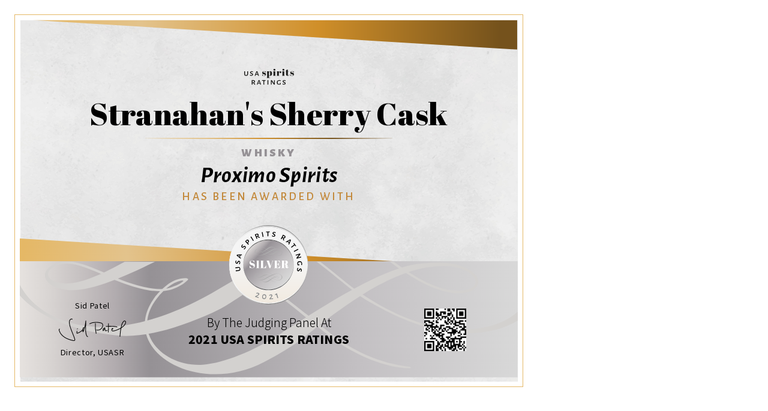

--- FILE ---
content_type: text/html; charset=utf-8
request_url: https://usaspiritsratings.com/en/competition-certificates/2021/silver-medal/1863/
body_size: 559
content:
<!DOCTYPE html>
<html>
	<head>
		<meta http-equiv="Content-Type" content="text/html; charset=UTF-8">
		<link rel="shortcut icon" href="/cont/img/logo_favIcon.png" />
		<link href="https://fonts.googleapis.com/css?family=Abril+Fatface|Alegreya+Sans+SC:300i,400,500,700i,900|Alegreya+Sans:400,700i,900|Noto+Sans+SC:300,400,900" rel="stylesheet"> 
		<title>USA Spirits Ratings - 2849 | Stranahan's Sherry Cask by Proximo Spirits</title>
		<link rel="stylesheet" href="/cont/css/styleWinnerPrintouts.css?v=1">
		<script type="text/javascript" src="/cont/js/jquery.js"></script>
			</head>
	<body id="competitionCertificate">
					<main>
				<img src="/cont/img/logo_square_black.svg" class="compLogo"/>
				<div class="winnerInfo">
					<h1>Stranahan's Sherry Cask</h1>
					<img src="/cont/img/certificateImagery/certificate_border.svg" class="border"> 
					<h6><span>Whisky</span></h6>
					<h2>Proximo Spirits</h2>
				</div>
				<h3>has been awarded with</h3>
				<img src="/cont/img/certificateImagery/USASR_SilverMedal_2021.svg" class="medal">
				<img src="/cont/img/certificateImagery/certificate_yellowBackground.svg" class="yellowBox"/>

				<footer>
					<div class="signature">
						<p>Sid Patel</p>
						<img src="/cont/img/certificateImagery/certificates_signature_color.svg">
						<p>Director, USASR</p>
					</div>
					<div class="txt">
						<h4>By The Judging Panel At</h4>
						<h5>2021 USA Spirits Ratings</h5>	
					</div>
					<div class="qrCode">
						<img src="/qr-certificates/1863.png" class="qr" />	
					</div>
				</footer>
			</main>
				
		<script type="text/javascript">
			$(document).ready(function(){
				window.print();
			});
		</script>
	</body>
</html>

--- FILE ---
content_type: image/svg+xml
request_url: https://usaspiritsratings.com/cont/img/certificateImagery/certificate_yellowBackground.svg
body_size: 155
content:
<?xml version="1.0" encoding="UTF-8" standalone="no"?><!DOCTYPE svg PUBLIC "-//W3C//DTD SVG 1.1//EN" "http://www.w3.org/Graphics/SVG/1.1/DTD/svg11.dtd"><svg width="100%" height="100%" viewBox="0 0 2859 547" version="1.1" xmlns="http://www.w3.org/2000/svg" xmlns:xlink="http://www.w3.org/1999/xlink" xml:space="preserve" xmlns:serif="http://www.serif.com/" style="fill-rule:evenodd;clip-rule:evenodd;stroke-linejoin:round;stroke-miterlimit:2;"><path d="M2858.24,546.846l-0.001,-372.125l-2858.24,-174.721l0,546.846l2858.24,-0Z" style="fill:url(#_Linear1);fill-rule:nonzero;"/><defs><linearGradient id="_Linear1" x1="0" y1="0" x2="1" y2="0" gradientUnits="userSpaceOnUse" gradientTransform="matrix(2780.79,64.6695,-64.6695,2780.79,16.9226,273.818)"><stop offset="0" style="stop-color:#e5b866;stop-opacity:1"/><stop offset="0.22" style="stop-color:#e3c38c;stop-opacity:1"/><stop offset="0.6" style="stop-color:#d08f29;stop-opacity:1"/><stop offset="0.99" style="stop-color:#75521c;stop-opacity:1"/><stop offset="1" style="stop-color:#75521c;stop-opacity:1"/></linearGradient></defs></svg>

--- FILE ---
content_type: image/svg+xml
request_url: https://usaspiritsratings.com/cont/img/certificateImagery/USASR_SilverMedal_2021.svg
body_size: 7263
content:
<?xml version="1.0" encoding="UTF-8" standalone="no"?>
<!DOCTYPE svg PUBLIC "-//W3C//DTD SVG 1.1//EN" "http://www.w3.org/Graphics/SVG/1.1/DTD/svg11.dtd">
<svg width="100%" height="100%" viewBox="0 0 112 112" version="1.1" xmlns="http://www.w3.org/2000/svg" xmlns:xlink="http://www.w3.org/1999/xlink" xml:space="preserve" xmlns:serif="http://www.serif.com/" style="fill-rule:evenodd;clip-rule:evenodd;stroke-linejoin:round;stroke-miterlimit:2;">
    <g transform="matrix(1,0,0,1,-2234.16,-60.792)">
        <g transform="matrix(1,0,0,1,1894.25,0)">
            <g opacity="0.2">
                <g transform="matrix(0,-1,-1,0,395.48,60.9063)">
                    <path d="M-55.555,-55.555C-86.238,-55.555 -111.11,-30.682 -111.11,0.001C-111.11,30.682 -86.238,55.555 -55.555,55.555C-24.872,55.555 0,30.682 0,0.001C0,-30.682 -24.872,-55.555 -55.555,-55.555" style="fill:rgb(109,110,113);fill-rule:nonzero;"/>
                </g>
            </g>
        </g>
        <g transform="matrix(1,0,0,1,1894.25,0)">
            <g transform="matrix(0,111.11,111.11,0,395.459,60.792)">
                <circle cx="0.5" cy="0" r="0.5" style="fill:url(#_Linear1);"/>
            </g>
        </g>
        <g transform="matrix(1,0,0,1,1894.25,0)">
            <g transform="matrix(111.11,0,0,-111.11,339.904,143.569)">
                <path d="M0.5,-0.235C0.227,-0.235 0.006,-0.017 0,0.255C0,0.252 -0,0.248 -0,0.245C-0,-0.031 0.224,-0.255 0.5,-0.255C0.776,-0.255 1,-0.031 1,0.245C1,0.248 1,0.252 1,0.255C0.994,-0.017 0.773,-0.235 0.5,-0.235Z" style="fill:url(#_Linear2);fill-rule:nonzero;"/>
            </g>
        </g>
        <g transform="matrix(1,0,0,1,1894.25,0)">
            <g transform="matrix(111.11,0,0,-111.11,339.904,142.737)">
                <path d="M0.5,-0.242C0.226,-0.242 0.003,-0.021 0,0.253C0,0.251 -0,0.249 -0,0.247C-0,-0.029 0.224,-0.253 0.5,-0.253C0.776,-0.253 1,-0.029 1,0.247C1,0.249 1,0.251 1,0.253C0.997,-0.021 0.774,-0.242 0.5,-0.242Z" style="fill:url(#_Linear3);fill-rule:nonzero;"/>
            </g>
        </g>
        <g transform="matrix(1,0,0,1,1894.25,0)">
            <g transform="matrix(111.11,0,0,-111.11,339.904,89.1266)">
                <path d="M-0,-0.245C-0,-0.248 0,-0.252 0,-0.255C0.006,0.017 0.227,0.235 0.5,0.235C0.773,0.235 0.994,0.017 1,-0.255C1,-0.252 1,-0.248 1,-0.245C1,0.031 0.776,0.255 0.5,0.255C0.224,0.255 -0,0.031 -0,-0.245Z" style="fill:url(#_Linear4);fill-rule:nonzero;"/>
            </g>
        </g>
        <g transform="matrix(1,0,0,1,1894.25,0)">
            <g transform="matrix(111.11,0,0,-111.11,339.904,89.9597)">
                <path d="M-0,-0.248C-0,-0.249 0,-0.251 0,-0.252C0.003,0.021 0.226,0.243 0.5,0.243C0.774,0.243 0.997,0.021 1,-0.252C1,-0.251 1,-0.249 1,-0.248C1,0.029 0.776,0.253 0.5,0.253C0.224,0.253 -0,0.029 -0,-0.248Z" style="fill:url(#_Linear5);fill-rule:nonzero;"/>
            </g>
        </g>
        <g transform="matrix(1,0,0,1,1894.25,0)">
            <g transform="matrix(0.946236,0.323478,-0.323478,0.946236,0,0)">
                <path d="M410.867,24.017C411.436,24.017 411.902,24.157 412.267,24.437C412.631,24.717 412.813,25.092 412.813,25.563C412.813,25.919 412.691,26.314 412.447,26.749C412.202,27.185 411.809,27.705 411.267,28.309L410.081,29.655L410.108,29.721L412.28,29.721L413.439,29.615L413.533,29.708L413.359,30.828L411.893,30.761L408.882,30.761L408.388,30.788L408.322,30.734L408.322,29.895L410.148,27.976C410.61,27.478 410.947,27.069 411.16,26.749C411.374,26.43 411.48,26.145 411.48,25.897C411.48,25.683 411.4,25.51 411.24,25.377C411.081,25.244 410.858,25.177 410.574,25.177C410.272,25.177 409.963,25.252 409.648,25.403C409.332,25.554 409.041,25.763 408.775,26.03L408.628,26.03L408.402,24.977C409.219,24.337 410.041,24.017 410.867,24.017Z" style="fill:rgb(138,141,142);fill-rule:nonzero;"/>
            </g>
        </g>
        <g transform="matrix(1,0,0,1,1894.25,0)">
            <g transform="matrix(0.992792,0.119854,-0.119854,0.992792,0,0)">
                <path d="M405.911,109.746C406.809,109.746 407.504,110.037 407.997,110.619C408.49,111.201 408.737,112.029 408.737,113.105C408.737,114.224 408.477,115.09 407.957,115.703C407.437,116.316 406.698,116.623 405.738,116.623C404.832,116.623 404.13,116.332 403.633,115.75C403.135,115.168 402.886,114.348 402.886,113.291C402.886,112.163 403.151,111.29 403.679,110.672C404.208,110.055 404.952,109.746 405.911,109.746ZM405.805,110.999C404.57,110.999 403.952,111.732 403.952,113.198C403.952,114.682 404.574,115.423 405.818,115.423C406.431,115.423 406.895,115.243 407.211,114.884C407.526,114.524 407.684,113.984 407.684,113.264C407.684,112.509 407.524,111.943 407.204,111.565C406.884,111.188 406.418,110.999 405.805,110.999Z" style="fill:rgb(138,141,142);fill-rule:nonzero;"/>
            </g>
        </g>
        <g transform="matrix(1,0,0,1,1894.25,0)">
            <g transform="matrix(0.996422,-0.0845121,0.0845121,0.996422,0,0)">
                <path d="M384.001,190.909C384.57,190.909 385.036,191.049 385.401,191.329C385.765,191.609 385.947,191.984 385.947,192.455C385.947,192.81 385.825,193.206 385.581,193.641C385.336,194.077 384.943,194.596 384.401,195.2L383.215,196.546L383.242,196.613L385.414,196.613L386.573,196.506L386.667,196.6L386.493,197.719L385.027,197.653L382.016,197.653L381.522,197.679L381.456,197.626L381.456,196.786L383.282,194.867C383.744,194.37 384.081,193.961 384.294,193.641C384.508,193.321 384.614,193.037 384.614,192.788C384.614,192.575 384.534,192.402 384.374,192.268C384.215,192.135 383.992,192.069 383.708,192.069C383.406,192.069 383.097,192.144 382.782,192.295C382.466,192.446 382.175,192.655 381.909,192.921L381.762,192.921L381.536,191.869C382.353,191.229 383.175,190.909 384.001,190.909Z" style="fill:rgb(138,141,142);fill-rule:nonzero;"/>
            </g>
        </g>
        <g transform="matrix(1,0,0,1,1894.25,0)">
            <g transform="matrix(0.957379,-0.288834,0.288834,0.957379,0,0)">
                <path d="M344.776,267.296L344.696,271.134L344.763,273.893L343.39,273.893L343.47,271.281L343.457,268.696L341.831,269.149L341.711,269.069L341.711,267.989L344.576,267.15L344.776,267.296Z" style="fill:rgb(138,141,142);fill-rule:nonzero;"/>
            </g>
        </g>
        <g transform="matrix(1,0,0,1,1894.25,0)">
            <g transform="matrix(-1.6602,-13.2232,13.2232,-1.6602,355.99,125.448)">
                <path d="M0.482,-0.246L0.481,-0.172C0.482,-0.115 0.464,-0.071 0.427,-0.04C0.39,-0.009 0.338,0.007 0.271,0.007C0.204,0.007 0.154,-0.009 0.119,-0.04C0.084,-0.071 0.068,-0.115 0.069,-0.172L0.07,-0.249L0.067,-0.501L0.164,-0.501L0.159,-0.187C0.158,-0.111 0.197,-0.073 0.275,-0.073C0.314,-0.073 0.343,-0.083 0.363,-0.102C0.383,-0.121 0.393,-0.149 0.392,-0.187L0.388,-0.501L0.485,-0.501L0.482,-0.246Z" style="fill-rule:nonzero;"/>
            </g>
        </g>
        <g transform="matrix(1,0,0,1,1894.25,0)">
            <g transform="matrix(1.1785,-13.2748,13.2748,1.1785,355.121,115.952)">
                <path d="M0.244,-0.507C0.287,-0.507 0.329,-0.499 0.372,-0.482L0.357,-0.391L0.342,-0.388C0.303,-0.419 0.267,-0.434 0.232,-0.434C0.207,-0.434 0.188,-0.428 0.174,-0.415C0.159,-0.402 0.152,-0.388 0.152,-0.371C0.152,-0.354 0.16,-0.341 0.175,-0.33C0.19,-0.319 0.213,-0.306 0.245,-0.293C0.275,-0.28 0.299,-0.269 0.318,-0.258C0.336,-0.247 0.352,-0.232 0.365,-0.214C0.378,-0.196 0.385,-0.174 0.385,-0.147C0.385,-0.12 0.378,-0.094 0.364,-0.071C0.349,-0.048 0.328,-0.029 0.3,-0.015C0.271,-0 0.237,0.007 0.197,0.007C0.173,0.007 0.148,0.004 0.121,-0.001C0.094,-0.006 0.069,-0.014 0.044,-0.025L0.057,-0.122L0.068,-0.128C0.087,-0.109 0.11,-0.094 0.137,-0.083C0.163,-0.072 0.187,-0.066 0.209,-0.066C0.233,-0.066 0.253,-0.072 0.268,-0.085C0.282,-0.097 0.29,-0.112 0.29,-0.13C0.29,-0.148 0.282,-0.163 0.267,-0.174C0.252,-0.185 0.228,-0.197 0.196,-0.21C0.167,-0.223 0.144,-0.235 0.125,-0.246C0.106,-0.257 0.091,-0.271 0.078,-0.29C0.065,-0.308 0.058,-0.33 0.058,-0.357C0.058,-0.385 0.066,-0.41 0.081,-0.433C0.096,-0.456 0.117,-0.474 0.146,-0.487C0.174,-0.5 0.207,-0.507 0.244,-0.507Z" style="fill-rule:nonzero;"/>
            </g>
        </g>
        <g transform="matrix(1,0,0,1,1894.25,0)">
            <g transform="matrix(3.9483,-12.7288,12.7288,3.9483,356.002,107.998)">
                <path d="M0.489,-0L0.392,-0L0.379,-0.062L0.361,-0.117L0.249,-0.118L0.149,-0.117L0.13,-0.067L0.116,-0L0.021,-0L0.208,-0.501L0.32,-0.501L0.489,-0ZM0.336,-0.192L0.265,-0.411L0.258,-0.411L0.177,-0.192L0.256,-0.191L0.336,-0.192Z" style="fill-rule:nonzero;"/>
            </g>
        </g>
        <g transform="matrix(1,0,0,1,1894.25,0)">
            <g transform="matrix(7.7964,-10.8086,10.8086,7.7964,361.157,95.3854)">
                <path d="M0.244,-0.507C0.287,-0.507 0.329,-0.499 0.372,-0.482L0.357,-0.391L0.342,-0.388C0.303,-0.419 0.267,-0.434 0.232,-0.434C0.207,-0.434 0.188,-0.428 0.174,-0.415C0.159,-0.402 0.152,-0.388 0.152,-0.371C0.152,-0.354 0.16,-0.341 0.175,-0.33C0.19,-0.319 0.213,-0.306 0.245,-0.293C0.275,-0.28 0.299,-0.269 0.318,-0.258C0.336,-0.247 0.352,-0.232 0.365,-0.214C0.378,-0.196 0.385,-0.174 0.385,-0.147C0.385,-0.12 0.378,-0.094 0.364,-0.071C0.349,-0.048 0.328,-0.029 0.3,-0.015C0.271,-0 0.237,0.007 0.197,0.007C0.173,0.007 0.148,0.004 0.121,-0.001C0.094,-0.006 0.069,-0.014 0.044,-0.025L0.057,-0.122L0.068,-0.128C0.087,-0.109 0.11,-0.094 0.137,-0.083C0.163,-0.072 0.187,-0.066 0.209,-0.066C0.233,-0.066 0.253,-0.072 0.268,-0.085C0.282,-0.097 0.29,-0.112 0.29,-0.13C0.29,-0.148 0.282,-0.163 0.267,-0.174C0.252,-0.185 0.228,-0.197 0.196,-0.21C0.167,-0.223 0.144,-0.235 0.125,-0.246C0.106,-0.257 0.091,-0.271 0.078,-0.29C0.065,-0.308 0.058,-0.33 0.058,-0.357C0.058,-0.385 0.066,-0.41 0.081,-0.433C0.096,-0.456 0.117,-0.474 0.146,-0.487C0.174,-0.5 0.207,-0.507 0.244,-0.507Z" style="fill-rule:nonzero;"/>
            </g>
        </g>
        <g transform="matrix(1,0,0,1,1894.25,0)">
            <g transform="matrix(9.8218,-9.0079,9.0079,9.8218,365.997,89.0114)">
                <path d="M0.273,-0.502C0.327,-0.502 0.369,-0.489 0.399,-0.463C0.428,-0.436 0.443,-0.399 0.443,-0.35C0.443,-0.293 0.424,-0.248 0.386,-0.215C0.348,-0.182 0.297,-0.165 0.232,-0.165L0.175,-0.165L0.175,-0.159L0.179,-0L0.083,-0L0.087,-0.15L0.083,-0.501L0.273,-0.502ZM0.256,-0.237C0.313,-0.249 0.342,-0.284 0.342,-0.342C0.342,-0.371 0.334,-0.392 0.318,-0.406C0.302,-0.42 0.277,-0.428 0.244,-0.429L0.179,-0.427L0.176,-0.239L0.256,-0.237Z" style="fill-rule:nonzero;"/>
            </g>
        </g>
        <g transform="matrix(1,0,0,1,1894.25,0)">
            <g transform="matrix(11.2624,-7.1252,7.1252,11.2624,372.583,83.4176)">
                <path d="M0.175,-0.159L0.179,-0L0.083,-0L0.087,-0.15L0.083,-0.501L0.18,-0.501L0.175,-0.159Z" style="fill-rule:nonzero;"/>
            </g>
        </g>
        <g transform="matrix(1,0,0,1,1894.25,0)">
            <g transform="matrix(12.3754,-4.9457,4.9457,12.3754,377.541,80.3522)">
                <path d="M0.342,-0.2C0.381,-0.142 0.424,-0.083 0.473,-0.023L0.472,-0.011C0.437,-0.001 0.407,0.005 0.381,0.007L0.366,-0.002C0.317,-0.081 0.283,-0.138 0.263,-0.174L0.175,-0.173L0.175,-0.159L0.179,-0L0.083,-0L0.087,-0.15L0.083,-0.501L0.273,-0.502C0.327,-0.502 0.369,-0.489 0.399,-0.464C0.428,-0.438 0.443,-0.402 0.443,-0.355C0.443,-0.322 0.434,-0.293 0.417,-0.266C0.399,-0.239 0.374,-0.217 0.342,-0.2ZM0.176,-0.25L0.263,-0.247C0.316,-0.262 0.342,-0.295 0.342,-0.346C0.342,-0.373 0.334,-0.394 0.318,-0.407C0.302,-0.42 0.278,-0.427 0.245,-0.428L0.179,-0.426L0.176,-0.25Z" style="fill-rule:nonzero;"/>
            </g>
        </g>
        <g transform="matrix(1,0,0,1,1894.25,0)">
            <g transform="matrix(13.073,-2.5895,2.5895,13.073,386.045,77.3375)">
                <path d="M0.175,-0.159L0.179,-0L0.083,-0L0.087,-0.15L0.083,-0.501L0.18,-0.501L0.175,-0.159Z" style="fill-rule:nonzero;"/>
            </g>
        </g>
        <g transform="matrix(1,0,0,1,1894.25,0)">
            <g transform="matrix(13.3225,-0.3478,0.3478,13.3225,391.686,76.3112)">
                <path d="M0.413,-0.493L0.407,-0.416L0.31,-0.423L0.268,-0.423L0.266,-0.159L0.269,-0L0.173,-0L0.177,-0.15L0.175,-0.423L0.134,-0.423L0.035,-0.416L0.028,-0.424L0.035,-0.501L0.408,-0.501L0.413,-0.493Z" style="fill-rule:nonzero;"/>
            </g>
        </g>
        <g transform="matrix(1,0,0,1,1894.25,0)">
            <g transform="matrix(13.1443,2.1992,-2.1992,13.1443,399.586,76.2994)">
                <path d="M0.244,-0.507C0.287,-0.507 0.329,-0.499 0.372,-0.482L0.357,-0.391L0.342,-0.388C0.303,-0.419 0.267,-0.434 0.232,-0.434C0.207,-0.434 0.188,-0.428 0.174,-0.415C0.159,-0.402 0.152,-0.388 0.152,-0.371C0.152,-0.354 0.16,-0.341 0.175,-0.33C0.19,-0.319 0.213,-0.306 0.245,-0.293C0.275,-0.28 0.299,-0.269 0.318,-0.258C0.336,-0.247 0.352,-0.232 0.365,-0.214C0.378,-0.196 0.385,-0.174 0.385,-0.147C0.385,-0.12 0.378,-0.094 0.364,-0.071C0.349,-0.048 0.328,-0.029 0.3,-0.015C0.271,-0 0.237,0.007 0.197,0.007C0.173,0.007 0.148,0.004 0.121,-0.001C0.094,-0.006 0.069,-0.014 0.044,-0.025L0.057,-0.122L0.068,-0.128C0.087,-0.109 0.11,-0.094 0.137,-0.083C0.163,-0.072 0.187,-0.066 0.209,-0.066C0.233,-0.066 0.253,-0.072 0.268,-0.085C0.282,-0.097 0.29,-0.112 0.29,-0.13C0.29,-0.148 0.282,-0.163 0.267,-0.174C0.252,-0.185 0.228,-0.197 0.196,-0.21C0.167,-0.223 0.144,-0.235 0.125,-0.246C0.106,-0.257 0.091,-0.271 0.078,-0.29C0.065,-0.308 0.058,-0.33 0.058,-0.357C0.058,-0.385 0.066,-0.41 0.081,-0.433C0.096,-0.456 0.117,-0.474 0.146,-0.487C0.174,-0.5 0.207,-0.507 0.244,-0.507Z" style="fill-rule:nonzero;"/>
            </g>
        </g>
        <g transform="matrix(1,0,0,1,1894.25,0)">
            <g transform="matrix(11.7585,6.2728,-6.2728,11.7585,411.742,79.3678)">
                <path d="M0.342,-0.2C0.381,-0.142 0.424,-0.083 0.473,-0.023L0.472,-0.011C0.437,-0.001 0.407,0.005 0.381,0.007L0.366,-0.002C0.317,-0.081 0.283,-0.138 0.263,-0.174L0.175,-0.173L0.175,-0.159L0.179,-0L0.083,-0L0.087,-0.15L0.083,-0.501L0.273,-0.502C0.327,-0.502 0.369,-0.489 0.399,-0.464C0.428,-0.438 0.443,-0.402 0.443,-0.355C0.443,-0.322 0.434,-0.293 0.417,-0.266C0.399,-0.239 0.374,-0.217 0.342,-0.2ZM0.176,-0.25L0.263,-0.247C0.316,-0.262 0.342,-0.295 0.342,-0.346C0.342,-0.373 0.334,-0.394 0.318,-0.407C0.302,-0.42 0.278,-0.427 0.245,-0.428L0.179,-0.426L0.176,-0.25Z" style="fill-rule:nonzero;"/>
            </g>
        </g>
        <g transform="matrix(1,0,0,1,1894.25,0)">
            <g transform="matrix(10.0859,8.7112,-8.7112,10.0859,419.533,83.7906)">
                <path d="M0.489,-0L0.392,-0L0.379,-0.062L0.361,-0.117L0.249,-0.118L0.149,-0.117L0.13,-0.067L0.116,-0L0.021,-0L0.208,-0.501L0.32,-0.501L0.489,-0ZM0.336,-0.192L0.265,-0.411L0.258,-0.411L0.177,-0.192L0.256,-0.191L0.336,-0.192Z" style="fill-rule:nonzero;"/>
            </g>
        </g>
        <g transform="matrix(1,0,0,1,1894.25,0)">
            <g transform="matrix(8.2113,10.4969,-10.4969,8.2113,425.798,89.4664)">
                <path d="M0.413,-0.493L0.407,-0.416L0.31,-0.423L0.268,-0.423L0.266,-0.159L0.269,-0L0.173,-0L0.177,-0.15L0.175,-0.423L0.134,-0.423L0.035,-0.416L0.028,-0.424L0.035,-0.501L0.408,-0.501L0.413,-0.493Z" style="fill-rule:nonzero;"/>
            </g>
        </g>
        <g transform="matrix(1,0,0,1,1894.25,0)">
            <g transform="matrix(6.2905,11.749,-11.749,6.2905,430.577,96.0533)">
                <path d="M0.175,-0.159L0.179,-0L0.083,-0L0.087,-0.15L0.083,-0.501L0.18,-0.501L0.175,-0.159Z" style="fill-rule:nonzero;"/>
            </g>
        </g>
        <g transform="matrix(1,0,0,1,1894.25,0)">
            <g transform="matrix(3.8391,12.7621,-12.7621,3.8391,433.325,101.195)">
                <path d="M0.512,-0.153L0.515,-0L0.411,-0L0.174,-0.352L0.168,-0.352L0.167,-0.17L0.17,-0L0.083,-0L0.087,-0.147L0.084,-0.501L0.186,-0.501L0.423,-0.149L0.431,-0.149L0.428,-0.498L0.517,-0.503L0.512,-0.153Z" style="fill-rule:nonzero;"/>
            </g>
        </g>
        <g transform="matrix(1,0,0,1,1894.25,0)">
            <g transform="matrix(0.78,13.3042,-13.3042,0.78,435.913,110.82)">
                <path d="M0.31,-0.507C0.362,-0.507 0.415,-0.497 0.468,-0.476L0.439,-0.385L0.429,-0.385C0.404,-0.4 0.381,-0.411 0.361,-0.418C0.34,-0.425 0.318,-0.428 0.293,-0.428C0.241,-0.428 0.203,-0.413 0.178,-0.385C0.153,-0.356 0.141,-0.309 0.141,-0.244C0.141,-0.181 0.153,-0.137 0.176,-0.111C0.199,-0.084 0.238,-0.071 0.291,-0.071C0.305,-0.071 0.318,-0.072 0.331,-0.075C0.344,-0.078 0.359,-0.082 0.378,-0.089L0.378,-0.131L0.377,-0.206L0.465,-0.212L0.464,-0.146L0.464,-0.024C0.396,-0.003 0.337,0.007 0.286,0.007C0.205,0.007 0.143,-0.014 0.102,-0.057C0.061,-0.1 0.04,-0.161 0.04,-0.24C0.04,-0.326 0.064,-0.392 0.111,-0.438C0.158,-0.484 0.224,-0.507 0.31,-0.507Z" style="fill-rule:nonzero;"/>
            </g>
        </g>
        <g transform="matrix(1,0,0,1,1894.25,0)">
            <g transform="matrix(-2.003,13.1757,-13.1757,-2.003,436.159,119.987)">
                <path d="M0.244,-0.507C0.287,-0.507 0.329,-0.499 0.372,-0.482L0.357,-0.391L0.342,-0.388C0.303,-0.419 0.267,-0.434 0.232,-0.434C0.207,-0.434 0.188,-0.428 0.174,-0.415C0.159,-0.402 0.152,-0.388 0.152,-0.371C0.152,-0.354 0.16,-0.341 0.175,-0.33C0.19,-0.319 0.213,-0.306 0.245,-0.293C0.275,-0.28 0.299,-0.269 0.318,-0.258C0.336,-0.247 0.352,-0.232 0.365,-0.214C0.378,-0.196 0.385,-0.174 0.385,-0.147C0.385,-0.12 0.378,-0.094 0.364,-0.071C0.349,-0.048 0.328,-0.029 0.3,-0.015C0.271,-0 0.237,0.007 0.197,0.007C0.173,0.007 0.148,0.004 0.121,-0.001C0.094,-0.006 0.069,-0.014 0.044,-0.025L0.057,-0.122L0.068,-0.128C0.087,-0.109 0.11,-0.094 0.137,-0.083C0.163,-0.072 0.187,-0.066 0.209,-0.066C0.233,-0.066 0.253,-0.072 0.268,-0.085C0.282,-0.097 0.29,-0.112 0.29,-0.13C0.29,-0.148 0.282,-0.163 0.267,-0.174C0.252,-0.185 0.228,-0.197 0.196,-0.21C0.167,-0.223 0.144,-0.235 0.125,-0.246C0.106,-0.257 0.091,-0.271 0.078,-0.29C0.065,-0.308 0.058,-0.33 0.058,-0.357C0.058,-0.385 0.066,-0.41 0.081,-0.433C0.096,-0.456 0.117,-0.474 0.146,-0.487C0.174,-0.5 0.207,-0.507 0.244,-0.507Z" style="fill-rule:nonzero;"/>
            </g>
        </g>
        <g transform="matrix(1,0,0,1,1894.25,0)">
            <g transform="matrix(-4.26326e-14,-73.0066,73.0066,-4.26326e-14,395.459,154.378)">
                <ellipse cx="0.523" cy="-0" rx="0.489" ry="0.489" style="fill:url(#_Linear6);"/>
            </g>
        </g>
        <g transform="matrix(1,0,0,1,1894.25,0)">
            <g transform="matrix(1,0,0,1,401.608,132.965)">
                <g>
                    <path d="M0,2.27C1.635,1.219 3.374,0.491 4.619,0.282C5.61,0.116 6.716,0.04 7.608,0.543C8.704,1.162 8.351,2.128 6.466,1.896C3.975,1.59 1.042,-1.26 -0.519,-2.397C-1.9,-3.405 -6.636,-7.825 -11.327,-5.556C-11.423,-5.501 -11.409,-5.361 -11.255,-5.429C-6.521,-7.53 -2.308,-3.403 -0.687,-2.269C0.667,-1.322 3.732,1.593 6.287,2.046C8.706,2.475 9.27,0.716 6.866,0.066C6.507,-0.031 6.153,-0.064 5.773,-0.079C5.307,-0.097 4.874,-0.04 4.416,-0.019C1.623,0.107 -3.273,3.406 -6.064,5.181C-7.728,6.24 -9.871,7.15 -11.405,7.254C-14.188,7.444 -16.742,4.986 -14.662,2.417C-13.728,1.262 -12.859,1.145 -12.818,1.223C-12.794,1.269 -13.146,1.491 -13.342,1.565C-13.778,1.731 -13.979,1.796 -14.229,1.812C-15.258,1.877 -16.713,1.442 -18.108,0.82C-19.44,0.226 -20.758,-0.333 -21.631,-0.124C-23.448,0.31 -23.027,1.78 -20.97,1.89C-18.113,2.044 -12.556,-1.635 -10.492,-2.075C-8.504,-2.673 -6.915,-2.619 -5.04,-1.42C-2.483,0.212 -0.762,1.979 0.48,2.677C1.773,3.404 4.869,5.213 8.252,4.965C12.352,4.666 13.999,1.738 12.998,-0.652C11.799,-3.512 8.229,-4.736 5.251,-4.455C2.375,-4.183 1.407,-3.664 0.022,-3.168C-2.43,-2.292 -7.108,-0.07 -10.214,1.789C-24.097,10.095 -29.667,-2.937 -20.683,-4.394C-19.704,-4.553 -17.791,-5.055 -13.527,-2.878C-9.813,-0.982 -4.771,3.234 -2.403,5.122C-1.17,6.106 1.34,7.5 3.498,7.505C3.577,7.505 3.567,7.41 3.503,7.404C1.371,7.184 -0.635,6.271 -2.296,4.943C-5.932,2.037 -10.889,-1.813 -13.386,-3.019C-15.971,-4.268 -18.831,-5.535 -22.209,-4.598C-27.265,-3.197 -27.699,4.074 -17.649,5.15C-15.659,5.363 -13.22,4.627 -10.699,3.504C-8.623,2.58 -8.699,1.769 0.794,-2.696C3.543,-3.988 6.742,-5.045 9.745,-3.547C13.715,-1.567 13.653,4.087 8.175,4.685C5.161,5.014 2.259,3.589 0.506,2.476C-1.56,1.165 -1.69,0.66 -4.793,-1.458C-7.86,-3.55 -10.551,-2.889 -11.613,-2.72C-14.129,-2.32 -18.47,1.303 -21.131,1.414C-22.602,1.475 -23.069,0.53 -21.883,0.102C-20.878,-0.259 -19.707,0.307 -18.311,0.921C-16.377,1.773 -15.207,1.996 -14.351,1.966C-13.254,1.929 -12.441,1.174 -12.467,1.108C-12.521,0.969 -13.043,1.06 -13.328,1.153C-14.035,1.384 -14.769,2.267 -14.854,2.382C-17.657,6.114 -11.9,9.621 -7.003,7.061C-3.599,5.281 -3.832,4.733 0,2.27" style="fill:rgb(175,175,175);fill-rule:nonzero;"/>
                </g>
            </g>
        </g>
        <g transform="matrix(1,0,0,1,1894.25,0)">
            <g transform="matrix(1,0,0,1,389.19,98.8124)">
                <g>
                    <path d="M0,-2.27C-1.635,-1.219 -3.374,-0.49 -4.619,-0.282C-5.61,-0.116 -6.716,-0.04 -7.608,-0.543C-8.704,-1.161 -8.351,-2.128 -6.466,-1.896C-3.975,-1.589 -1.042,1.26 0.519,2.397C1.9,3.405 6.636,7.825 11.327,5.556C11.423,5.501 11.409,5.361 11.255,5.429C6.521,7.531 2.308,3.403 0.687,2.269C-0.667,1.322 -3.732,-1.593 -6.287,-2.046C-8.706,-2.475 -9.27,-0.715 -6.866,-0.066C-6.507,0.031 -6.153,0.064 -5.773,0.079C-5.307,0.097 -4.874,0.04 -4.416,0.019C-1.623,-0.107 3.273,-3.405 6.064,-5.181C7.728,-6.239 9.871,-7.149 11.405,-7.254C14.188,-7.444 16.742,-4.986 14.663,-2.417C13.728,-1.262 12.859,-1.145 12.818,-1.223C12.794,-1.269 13.146,-1.491 13.342,-1.565C13.778,-1.731 13.979,-1.796 14.229,-1.812C15.258,-1.877 16.713,-1.441 18.108,-0.82C19.44,-0.226 20.758,0.333 21.631,0.124C23.448,-0.31 23.027,-1.779 20.97,-1.89C18.113,-2.043 12.556,1.635 10.492,2.075C8.504,2.673 6.915,2.619 5.04,1.42C2.483,-0.212 0.762,-1.979 -0.48,-2.677C-1.773,-3.403 -4.869,-5.213 -8.252,-4.965C-12.351,-4.666 -13.999,-1.738 -12.997,0.652C-11.799,3.513 -8.229,4.736 -5.251,4.455C-2.375,4.183 -1.406,3.664 -0.022,3.169C2.43,2.292 7.108,0.071 10.214,-1.789C24.097,-10.095 29.667,2.937 20.683,4.394C19.704,4.553 17.791,5.056 13.527,2.879C9.813,0.983 4.771,-3.234 2.403,-5.122C1.17,-6.105 -1.34,-7.499 -3.498,-7.505C-3.577,-7.505 -3.566,-7.41 -3.503,-7.403C-1.371,-7.184 0.635,-6.27 2.296,-4.942C5.932,-2.037 10.889,1.813 13.386,3.019C15.972,4.268 18.831,5.535 22.209,4.598C27.265,3.197 27.699,-4.073 17.649,-5.149C15.659,-5.363 13.22,-4.627 10.699,-3.504C8.623,-2.58 8.699,-1.769 -0.794,2.696C-3.542,3.988 -6.742,5.045 -9.745,3.547C-13.715,1.568 -13.653,-4.086 -8.175,-4.685C-5.161,-5.014 -2.259,-3.588 -0.506,-2.476C1.56,-1.165 1.69,-0.66 4.793,1.458C7.86,3.551 10.551,2.889 11.613,2.72C14.129,2.32 18.47,-1.303 21.131,-1.414C22.602,-1.475 23.069,-0.53 21.883,-0.102C20.878,0.259 19.707,-0.307 18.311,-0.921C16.377,-1.772 15.207,-1.995 14.351,-1.966C13.255,-1.929 12.441,-1.174 12.467,-1.108C12.521,-0.968 13.043,-1.06 13.328,-1.153C14.035,-1.384 14.769,-2.267 14.854,-2.381C17.657,-6.114 11.9,-9.62 7.003,-7.06C3.599,-5.281 3.832,-4.733 0,-2.27" style="fill:rgb(175,175,175);fill-rule:nonzero;"/>
                </g>
            </g>
        </g>
        <g transform="matrix(1,0,0,1,1894.25,0)">
            <g transform="matrix(15.007,0,0,15.007,367.84,120.809)">
                <path d="M0.325,-0.011C0.358,-0.011 0.388,-0.02 0.414,-0.038C0.439,-0.056 0.452,-0.083 0.452,-0.12C0.452,-0.156 0.438,-0.184 0.411,-0.203C0.383,-0.222 0.343,-0.239 0.293,-0.254C0.241,-0.268 0.204,-0.28 0.182,-0.291C0.159,-0.302 0.137,-0.316 0.116,-0.333C0.075,-0.368 0.054,-0.421 0.054,-0.494C0.054,-0.553 0.075,-0.604 0.118,-0.647C0.16,-0.69 0.218,-0.711 0.291,-0.711C0.326,-0.711 0.363,-0.706 0.402,-0.696C0.44,-0.685 0.464,-0.68 0.473,-0.68C0.482,-0.68 0.491,-0.687 0.498,-0.7L0.509,-0.7L0.516,-0.498L0.5,-0.498C0.468,-0.556 0.435,-0.603 0.4,-0.638C0.365,-0.673 0.327,-0.69 0.286,-0.69C0.245,-0.69 0.213,-0.681 0.19,-0.662C0.167,-0.643 0.156,-0.617 0.156,-0.586C0.156,-0.554 0.169,-0.53 0.197,-0.513C0.224,-0.496 0.257,-0.482 0.296,-0.471C0.335,-0.46 0.361,-0.453 0.374,-0.449C0.386,-0.445 0.401,-0.44 0.42,-0.433C0.438,-0.426 0.453,-0.418 0.465,-0.411C0.476,-0.403 0.489,-0.393 0.502,-0.382C0.515,-0.37 0.525,-0.357 0.532,-0.343C0.55,-0.311 0.559,-0.273 0.559,-0.229C0.559,-0.157 0.537,-0.099 0.492,-0.056C0.446,-0.012 0.387,0.01 0.314,0.01C0.276,0.01 0.233,0.005 0.184,-0.005C0.134,-0.015 0.107,-0.02 0.102,-0.02C0.093,-0.02 0.084,-0.01 0.075,0.01L0.061,0.01L0.051,-0.228L0.068,-0.228C0.097,-0.17 0.135,-0.119 0.181,-0.076C0.226,-0.033 0.274,-0.011 0.325,-0.011Z" style="fill:white;fill-rule:nonzero;"/>
            </g>
            <g transform="matrix(15.007,0,0,15.007,377.594,120.809)">
                <path d="M0.025,-0.7L0.33,-0.7L0.33,-0.681L0.275,-0.681L0.275,-0.019L0.33,-0.019L0.33,-0L0.025,-0L0.025,-0.019L0.08,-0.019L0.08,-0.681L0.025,-0.681L0.025,-0.7Z" style="fill:white;fill-rule:nonzero;"/>
            </g>
            <g transform="matrix(15.007,0,0,15.007,383.672,120.809)">
                <path d="M0.021,-0.7L0.381,-0.7L0.381,-0.678L0.275,-0.678L0.275,-0.022L0.311,-0.022C0.368,-0.022 0.413,-0.039 0.447,-0.074C0.48,-0.109 0.514,-0.162 0.549,-0.234L0.57,-0.234L0.551,-0L0.021,-0L0.021,-0.022L0.08,-0.022L0.08,-0.678L0.021,-0.678L0.021,-0.7Z" style="fill:white;fill-rule:nonzero;"/>
            </g>
            <g transform="matrix(15.007,0,0,15.007,392.166,120.809)">
                <path d="M0.43,-0.181L0.604,-0.681L0.526,-0.681L0.526,-0.7L0.679,-0.7L0.679,-0.681L0.632,-0.681L0.391,0.01L0.307,0.01L0.052,-0.681L0.006,-0.681L0.006,-0.7L0.333,-0.7L0.333,-0.681L0.262,-0.681L0.43,-0.181Z" style="fill:white;fill-rule:nonzero;"/>
            </g>
            <g transform="matrix(15.007,0,0,15.007,403.196,120.809)">
                <path d="M0.021,-0.7L0.541,-0.7L0.551,-0.502L0.533,-0.502C0.505,-0.569 0.476,-0.615 0.445,-0.641C0.414,-0.666 0.369,-0.678 0.31,-0.678L0.275,-0.678L0.275,-0.369L0.309,-0.369C0.34,-0.369 0.367,-0.381 0.388,-0.405C0.409,-0.428 0.424,-0.46 0.433,-0.5L0.448,-0.5L0.448,-0.204L0.431,-0.204C0.419,-0.254 0.403,-0.29 0.383,-0.311C0.362,-0.332 0.334,-0.343 0.299,-0.343L0.275,-0.343L0.275,-0.022L0.313,-0.022C0.374,-0.022 0.427,-0.04 0.47,-0.077C0.513,-0.114 0.542,-0.161 0.558,-0.218L0.578,-0.218L0.57,-0L0.021,-0L0.021,-0.022L0.08,-0.022L0.08,-0.678L0.021,-0.678L0.021,-0.7Z" style="fill:white;fill-rule:nonzero;"/>
            </g>
            <g transform="matrix(15.007,0,0,15.007,413.311,120.809)">
                <path d="M0.328,-0.354L0.275,-0.354L0.275,-0.019L0.34,-0.019L0.34,-0L0.015,-0L0.015,-0.019L0.08,-0.019L0.08,-0.681L0.015,-0.681L0.015,-0.7L0.317,-0.7C0.404,-0.7 0.465,-0.696 0.502,-0.687C0.538,-0.678 0.563,-0.667 0.578,-0.654C0.61,-0.628 0.626,-0.587 0.626,-0.53C0.626,-0.473 0.612,-0.433 0.584,-0.409C0.556,-0.384 0.513,-0.37 0.456,-0.365L0.456,-0.362C0.51,-0.355 0.548,-0.339 0.569,-0.314C0.59,-0.289 0.601,-0.248 0.601,-0.19L0.601,-0.137C0.601,-0.102 0.603,-0.079 0.607,-0.067C0.61,-0.055 0.618,-0.049 0.63,-0.049C0.642,-0.049 0.652,-0.055 0.659,-0.066C0.666,-0.077 0.672,-0.1 0.678,-0.135L0.695,-0.133C0.688,-0.076 0.675,-0.038 0.657,-0.019C0.638,0 0.602,0.01 0.547,0.01C0.492,0.01 0.454,-0.003 0.431,-0.029C0.408,-0.054 0.396,-0.102 0.396,-0.173L0.396,-0.246C0.396,-0.283 0.391,-0.311 0.382,-0.328C0.372,-0.345 0.354,-0.354 0.328,-0.354ZM0.275,-0.681L0.275,-0.373L0.307,-0.373C0.345,-0.373 0.373,-0.385 0.392,-0.408C0.41,-0.431 0.419,-0.469 0.419,-0.522L0.419,-0.551C0.419,-0.604 0.41,-0.639 0.393,-0.656C0.375,-0.673 0.347,-0.681 0.308,-0.681L0.275,-0.681Z" style="fill:white;fill-rule:nonzero;"/>
            </g>
        </g>
        <g transform="matrix(1,0,0,1,1894.25,0)">
            <g transform="matrix(71.563,0,0,-71.563,359.678,134.127)">
                <path d="M0.5,-0.238C0.227,-0.238 0.006,-0.017 0,0.259C0,0.255 0,0.252 0,0.248C0,-0.032 0.224,-0.259 0.5,-0.259C0.776,-0.259 1,-0.032 1,0.248C1,0.252 1,0.255 1,0.259C0.994,-0.017 0.773,-0.238 0.5,-0.238Z" style="fill:url(#_Linear7);fill-rule:nonzero;"/>
            </g>
        </g>
        <g transform="matrix(1,0,0,1,1894.25,0)">
            <g transform="matrix(1,0,0,1,395.459,115.985)">
                <g>
                    <path d="M0,35.195C19.642,35.195 35.579,19.145 35.772,-0.726C35.773,-0.604 35.781,-0.484 35.781,-0.363C35.781,19.676 19.762,35.921 0,35.921C-19.761,35.921 -35.781,19.676 -35.781,-0.363C-35.781,-0.484 -35.773,-0.604 -35.771,-0.726C-35.579,19.145 -19.642,35.195 0,35.195" style="fill:rgb(67,67,67);fill-rule:nonzero;"/>
                </g>
            </g>
        </g>
        <g transform="matrix(1,0,0,1,1894.25,0)">
            <g transform="matrix(71.563,0,0,-71.563,359.678,98.5696)">
                <path d="M0,-0.248C0,-0.252 0,-0.255 0,-0.259C0.006,0.017 0.227,0.238 0.5,0.238C0.773,0.238 0.994,0.017 1,-0.259C1,-0.255 1,-0.252 1,-0.248C1,0.032 0.776,0.259 0.5,0.259C0.224,0.259 0,0.032 0,-0.248Z" style="fill:url(#_Linear8);fill-rule:nonzero;"/>
            </g>
        </g>
        <g transform="matrix(1,0,0,1,1894.25,0)">
            <g transform="matrix(1,0,0,1,395.459,116.711)">
                <g>
                    <path d="M0,-35.195C19.642,-35.195 35.579,-19.145 35.772,0.726C35.773,0.604 35.781,0.484 35.781,0.363C35.781,-19.676 19.762,-35.921 0,-35.921C-19.761,-35.921 -35.781,-19.676 -35.781,0.363C-35.781,0.484 -35.773,0.604 -35.771,0.726C-35.579,-19.145 -19.642,-35.195 0,-35.195" style="fill:rgb(67,67,67);fill-rule:nonzero;"/>
                </g>
            </g>
        </g>
    </g>
    <defs>
        <linearGradient id="_Linear1" x1="0" y1="0" x2="1" y2="0" gradientUnits="userSpaceOnUse" gradientTransform="matrix(1,0,0,-1,0,4.11304e-06)"><stop offset="0" style="stop-color:rgb(245,245,245);stop-opacity:1"/><stop offset="0.49" style="stop-color:rgb(245,245,245);stop-opacity:1"/><stop offset="1" style="stop-color:rgb(242,234,223);stop-opacity:1"/></linearGradient>
        <linearGradient id="_Linear2" x1="0" y1="0" x2="1" y2="0" gradientUnits="userSpaceOnUse" gradientTransform="matrix(1,0,0,-1,0,-6.91746e-06)"><stop offset="0" style="stop-color:rgb(245,245,245);stop-opacity:1"/><stop offset="0.08" style="stop-color:rgb(245,245,245);stop-opacity:1"/><stop offset="0.49" style="stop-color:rgb(130,130,130);stop-opacity:1"/><stop offset="1" style="stop-color:rgb(130,130,130);stop-opacity:1"/></linearGradient>
        <linearGradient id="_Linear3" x1="0" y1="0" x2="1" y2="0" gradientUnits="userSpaceOnUse" gradientTransform="matrix(1,0,0,-1,0,1.12501e-06)"><stop offset="0" style="stop-color:rgb(245,245,245);stop-opacity:1"/><stop offset="0.08" style="stop-color:rgb(245,245,245);stop-opacity:1"/><stop offset="0.49" style="stop-color:white;stop-opacity:1"/><stop offset="1" style="stop-color:white;stop-opacity:1"/></linearGradient>
        <linearGradient id="_Linear4" x1="0" y1="0" x2="1" y2="0" gradientUnits="userSpaceOnUse" gradientTransform="matrix(1,0,0,-1,0,1.74961e-06)"><stop offset="0" style="stop-color:rgb(245,245,245);stop-opacity:1"/><stop offset="0.08" style="stop-color:rgb(245,245,245);stop-opacity:1"/><stop offset="0.49" style="stop-color:rgb(130,130,130);stop-opacity:1"/><stop offset="1" style="stop-color:rgb(130,130,130);stop-opacity:1"/></linearGradient>
        <linearGradient id="_Linear5" x1="0" y1="0" x2="1" y2="0" gradientUnits="userSpaceOnUse" gradientTransform="matrix(1,0,0,-1,0,3.80523e-06)"><stop offset="0" style="stop-color:rgb(245,245,245);stop-opacity:1"/><stop offset="0.08" style="stop-color:rgb(245,245,245);stop-opacity:1"/><stop offset="0.49" style="stop-color:white;stop-opacity:1"/><stop offset="1" style="stop-color:white;stop-opacity:1"/></linearGradient>
        <linearGradient id="_Linear6" x1="0" y1="0" x2="1" y2="0" gradientUnits="userSpaceOnUse" gradientTransform="matrix(-0.676301,0.736626,0.736626,0.676301,0.876218,-0.385041)"><stop offset="0" style="stop-color:rgb(231,227,224);stop-opacity:1"/><stop offset="0.06" style="stop-color:rgb(216,212,211);stop-opacity:1"/><stop offset="0.19" style="stop-color:rgb(178,173,176);stop-opacity:1"/><stop offset="0.26" style="stop-color:rgb(151,146,151);stop-opacity:1"/><stop offset="0.68" style="stop-color:rgb(196,193,195);stop-opacity:1"/><stop offset="1" style="stop-color:rgb(217,217,217);stop-opacity:1"/></linearGradient>
        <linearGradient id="_Linear7" x1="0" y1="0" x2="1" y2="0" gradientUnits="userSpaceOnUse" gradientTransform="matrix(1,0,0,-1,0,1.24254e-05)"><stop offset="0" style="stop-color:rgb(245,245,245);stop-opacity:1"/><stop offset="0.08" style="stop-color:rgb(245,245,245);stop-opacity:1"/><stop offset="0.49" style="stop-color:white;stop-opacity:1"/><stop offset="1" style="stop-color:white;stop-opacity:1"/></linearGradient>
        <linearGradient id="_Linear8" x1="0" y1="0" x2="1" y2="0" gradientUnits="userSpaceOnUse" gradientTransform="matrix(1,0,0,-1,0,2.90653e-06)"><stop offset="0" style="stop-color:rgb(245,245,245);stop-opacity:1"/><stop offset="0.08" style="stop-color:rgb(245,245,245);stop-opacity:1"/><stop offset="0.49" style="stop-color:white;stop-opacity:1"/><stop offset="1" style="stop-color:white;stop-opacity:1"/></linearGradient>
    </defs>
</svg>


--- FILE ---
content_type: image/svg+xml
request_url: https://usaspiritsratings.com/cont/img/certificateImagery/certificate_border.svg
body_size: 1006
content:
<?xml version="1.0" encoding="UTF-8" standalone="no"?><!DOCTYPE svg PUBLIC "-//W3C//DTD SVG 1.1//EN" "http://www.w3.org/Graphics/SVG/1.1/DTD/svg11.dtd"><svg width="100%" height="100%" viewBox="0 0 1629 6" version="1.1" xmlns="http://www.w3.org/2000/svg" xmlns:xlink="http://www.w3.org/1999/xlink" xml:space="preserve" xmlns:serif="http://www.serif.com/" style="fill-rule:evenodd;clip-rule:evenodd;stroke-linejoin:round;stroke-miterlimit:2;"><use xlink:href="#_Image1" x="0" y="0" width="1629px" height="6px"/><defs><image id="_Image1" width="1629px" height="6px" xlink:href="[data-uri]"/></defs></svg>